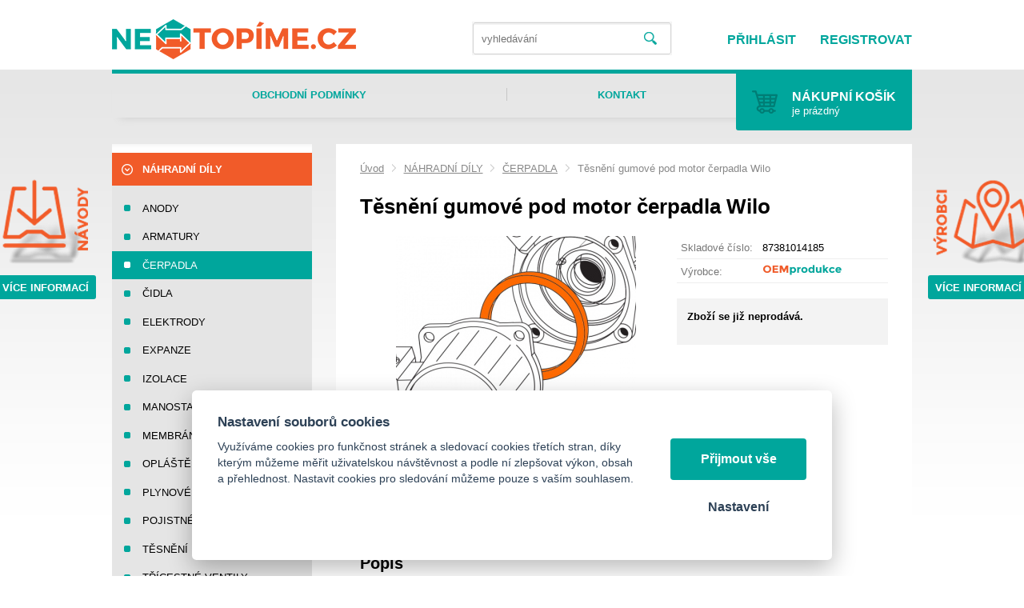

--- FILE ---
content_type: text/html; charset=UTF-8
request_url: https://netopime.cz/tesneni-gumove-pod-motor-cerpadla-wilo
body_size: 5385
content:
<!DOCTYPE html>
<html lang="cs">
   <head>
      <meta name="viewport" content="width=device-width, initial-scale=1.0">
      <meta charset="UTF-8">
      <meta name="description" content="DÍLY NA PLYNOVÉ KOTLE běžných značek">
      <meta name="keywords" content="Těsnění gumové pod motor čerpadla Wilo">
      <meta name="robots" content="index,follow">
      <meta name="googlebot" content="code">
      <title>Těsnění gumové pod motor čerpadla Wilo | Netopíme.cz - DÍLY NA PLYNOVÉ KOTLE běžných značek</title>
      <link rel="icon" type="image/x-icon" href="/img/favicon.ico">
      <link rel="stylesheet" type="text/css" href="/js/fancybox/jquery.fancybox-1.3.4.css">
      <link rel="stylesheet" type="text/css" href="/js/consent/cookieconsent.css">
      <link rel="stylesheet" type="text/css" href="/style.1717659937.css">
      
      
      <script type="application/ld+json">
         [{"@context":"http:\/\/schema.org","@type":"Organization","url":"https:\/\/netopime.cz","logo":"https:\/\/netopime.cz\/img\/logo.png"},{"@context":"http:\/\/schema.org","@type":"WebSite","url":"https:\/\/netopime.cz","name":"Netop\u00edme.cz - D\u00cdLY NA PLYNOV\u00c9 KOTLE b\u011b\u017en\u00fdch zna\u010dek"},{"@context":"http:\/\/schema.org","@type":"Product","name":"T\u011bsn\u011bn\u00ed gumov\u00e9 pod motor \u010derpadla Wilo","image":"https:\/\/netopime.cz\/file\/pff485-490-jpg\/af4c76c3-a418-4779-ba55-397d63869ff9-v.jpg","manufacturer":{"@type":"Organization","name":"OEM produkce"}},{"@context":"http:\/\/schema.org","@type":"BreadcrumbList","itemListElement":[{"@type":"ListItem","position":1,"item":{"@id":"https:\/\/netopime.cz\/nahradni-dily","name":"N\u00c1HRADN\u00cd D\u00cdLY"}},{"@type":"ListItem","position":2,"item":{"@id":"https:\/\/netopime.cz\/cerpadla","name":"\u010cERPADLA"}},{"@type":"ListItem","position":3,"item":{"@id":"https:\/\/netopime.cz\/tesneni-gumove-pod-motor-cerpadla-wilo","name":"T\u011bsn\u011bn\u00ed gumov\u00e9 pod motor \u010derpadla Wilo"}}]}]
      </script>
      <script src="/js/jquery-1.10.2.min.js"></script>
      <script defer src="/js/ll-cz.1717659940.js"></script>
      <script defer src="/js/podpora.1583754450.js"></script>
      <script defer src="/js/fancybox/fancybox_patch.js"></script>
      <script defer src="/js/bxslider/jquery.bxslider.min.js"></script>
      <script defer src="/js/basic.1717659940.js"></script>
      <script defer src="/js/eshop.1717659940.js"></script>
      <script defer src="/js/nasep.1717659940.js"></script>
      
   </head>
   <body class="neuvodni">
      <noscript id="nscrmsg"><div class="topMsg">Nemáte v prohlížeči zapnutý javascript. Některé prvky z tohoto důvodu mohou být nefunkční nebo jejich funkce může být omezena.</div></noscript>
      <div id="container">
         <div id="prekazejici-flek"></div>
         <header id="hlavicka">
            <div id="wdiv">
               <div class="max-sirka">
                  <a href="/" id="hlogo"><img alt="Logo Netopíme.cz - DÍLY NA PLYNOVÉ KOTLE běžných značek" src="/img/logo.png"></a>
                        <nav class="hmenu" id="xhmenu">
                     <div class="radic shower">
               <a href="javascript:prepniMenu($('#xhmenu'))"><span class="wasteofspace">Menu</span></a>
            </div><div class="extrawrap hider"><div id="xkat"></div>
               <div class="overline"></div><div class="radic">
               <a href="/obchodni-podminky"><span class="msp l1">Obchodní podmínky</span></a>
      </div><div class="radic">
               <a href="/kontakt"><span class="msp l1">Kontakt</span></a>
      </div><div class="overline"></div>
               <div id="xlogin"></div>
         </div>      </nav>                  <div id="htop">
                     <div id="login">
            <a href="/prihlaseni" class="uzivatel" onclick="return zobraz ($ ('#zakazLogin-form'));">Přihlásit</a><span class="delic">|</span><a href="/registrace" class="uzivatel2">Registrovat</a>
            <form id="zakazLogin-form" action="/prihlaseni" method="post" class="hid">
               <input type="hidden" name="form" value="zakazLogin">
               <div class="pwrap">
                  <p><label for="hzakazLoginemail">E-mail: </label><input type="text" name="email" id="hzakazLoginemail"></p>
                  <p><label for="hzakazLoginheslo">Heslo: </label><input type="password" name="heslo" id="hzakazLoginheslo"></p>
               </div>
               <button type="submit" class="tlacitko">Přihlásit</button>
               <div class="cleaner"></div>
               <p><label>&zwnj;</label><a href="/registrace/heslo">Zapomenuté heslo</a></p>
            </form>
         </div>                  </div>
                  <div id="hstred">      <div id="hledatObal">
         <form action="/vyhledej" method="post" onsubmit="$ ('#vyhledavaniterm').trigger ('focus');" id="vyhledavani">
            <input type="hidden" value="vyhledavani" name="form">
            <input class="q" type="text" name="term" id="vyhledavaniterm"                   onkeyup="naseptavac (event, $ (this));" onkeydown="naseptavac (event, $ (this));"
                   onfocus="naseptavac (event, $ (this));" onblur="skryjNaseptavac ($ (this));resposchov ($ ('#hledatObal'));"
                   placeholder="vyhledávání"><button class="tlacitko" type="submit" onclick="return overstep ($ ('#hledatObal'));">Vyhledat</button>
            <script>
               $ (document).ready (function ()
               {
                  $ ('#vyhledavaniterm').attr ('autocomplete', 'off').trigger ('blur');
               });
            </script>
         </form>
         <div id="naseptavac" class="hid"></div>
      </div>
      </div>
                  <div class="cleaner"></div>
               </div>
            </div>
            <div class="max-sirka">
               <div id="hpruh">
                        <nav class="hmenu" id="nhmenu">
         <div class="radic">
               <a href="/obchodni-podminky"><span class="msp l1">Obchodní podmínky</span></a>
      </div><div class="radic oddelovac"></div><div class="radic">
               <a href="/kontakt"><span class="msp l1">Kontakt</span></a>
      </div>      </nav><a id="kosinfo" href="/kosik"><span class="kosnadpis">Nákupní košík</span><span>je prázdný</span><span class="x">0</span></a>               </div>
            </div>
         </header>
         <div id="stranka">
            <div class="max-sirka">
               <div id="klam">
                  <div class="box l">
                     <a href="/ke-stazeni"><img alt="" src="/file/tff1000-1-png/navody.png"></a>                     <a href="/ke-stazeni" class="tlacitko">Více informací</a>
                  </div>
                  <div class="box r">
                     <a href="/vyrobci"><img alt="" src="/file/tff1001-2-png/mapka.png"></a>                     <a href="/vyrobci" class="tlacitko">Více informací</a>
                  </div>
               </div>
               <div class="sloupec-levy">
                        <nav class="sl-box" id="kat">
         <ul class="katmenu">
            
               <li class="active"><a href="/nahradni-dily"><span class="rozklik minus"><span>-</span></span><span class="katlink">NÁHRADNÍ DÍLY</span></a>
         <ul>
               <li><a href="/anody"><span class="rozklik "><span></span></span><span class="katlink">ANODY</span></a></li>
               <li><a href="/armatury"><span class="rozklik "><span></span></span><span class="katlink">ARMATURY</span></a></li>
               <li class="active"><a href="/cerpadla"><span class="rozklik "><span></span></span><span class="katlink">ČERPADLA</span></a></li>
               <li><a href="/cidla"><span class="rozklik "><span></span></span><span class="katlink">ČIDLA</span></a></li>
               <li><a href="/elektrody"><span class="rozklik "><span></span></span><span class="katlink">ELEKTRODY</span></a></li>
               <li><a href="/expanze"><span class="rozklik "><span></span></span><span class="katlink">EXPANZE</span></a></li>
               <li><a href="/izolace"><span class="rozklik "><span></span></span><span class="katlink">IZOLACE</span></a></li>
               <li><a href="/manostaty"><span class="rozklik "><span></span></span><span class="katlink">MANOSTATY</span></a></li>
               <li><a href="/membrany"><span class="rozklik "><span></span></span><span class="katlink">MEMBRÁNY</span></a></li>
               <li><a href="/oplasteni"><span class="rozklik "><span></span></span><span class="katlink">OPLÁŠTĚNÍ</span></a></li>
               <li><a href="/plynove-ventily"><span class="rozklik "><span></span></span><span class="katlink">PLYNOVÉ VENTILY</span></a></li>
               <li><a href="/pojistne-ventily"><span class="rozklik "><span></span></span><span class="katlink">POJISTNÉ VENTILY</span></a></li>
               <li><a href="/tesneni"><span class="rozklik "><span></span></span><span class="katlink">TĚSNĚNÍ</span></a></li>
               <li><a href="/tricestne-ventily"><span class="rozklik "><span></span></span><span class="katlink">TŘÍCESTNÉ VENTILY</span></a></li>
               <li><a href="/univerzalni"><span class="rozklik "><span></span></span><span class="katlink">UNIVERZÁLNÍ</span></a></li>
               <li><a href="/ventilatory"><span class="rozklik "><span></span></span><span class="katlink">VENTILÁTORY</span></a></li>
               <li><a href="/vymeniky"><span class="rozklik "><span></span></span><span class="katlink">VÝMĚNÍKY</span></a></li>
               <li><a href="/zakladni-desky"><span class="rozklik "><span></span></span><span class="katlink">ZÁKLADNÍ DESKY</span></a></li>
               <li><a href="/zasobniky"><span class="rozklik "><span></span></span><span class="katlink">ZÁSOBNÍKY</span></a></li>
               <li><a href="/elektrokotle"><span class="rozklik "><span></span></span><span class="katlink">ELEKTROKOTLE</span></a></li>
               <li><a href="/pevna-paliva"><span class="rozklik "><span></span></span><span class="katlink">PEVNÁ PALIVA</span></a></li>
            </ul></li>
               <li><a href="/kotle"><span class="rozklik plus"><span>+</span></span><span class="katlink">KOTLE</span></a>
         <ul>
               <li><a href="/geminox"><span class="rozklik "><span></span></span><span class="katlink">GEMINOX</span></a></li>
               <li><a href="/intergas"><span class="rozklik "><span></span></span><span class="katlink">INTERGAS</span></a></li>
            </ul></li>
               <li><a href="/odkoureni"><span class="rozklik plus"><span>+</span></span><span class="katlink">ODKOUŘENÍ</span></a>
         <ul>
               <li><a href="/kominove-vlozky"><span class="rozklik "><span></span></span><span class="katlink">KOMÍNOVÉ VLOŽKY</span></a></li>
               <li><a href="/koaxialni-system"><span class="rozklik "><span></span></span><span class="katlink">KOAXIÁLNÍ SYSTÉM</span></a></li>
               <li><a href="/renoflex"><span class="rozklik "><span></span></span><span class="katlink">RENOFLEX</span></a></li>
            </ul></li>         </ul>
      </nav>
                     </div>
                              <div id="telo">
                  <nav class="drobnav">
               <span><a href="/">Úvod</a>
               </span><span class="odd"><img alt="&gt;" src="/img/zobacek.png">
               </span><span><a href="/nahradni-dily">NÁHRADNÍ DÍLY</a>
               </span><span class="odd"><img alt="&gt;" src="/img/zobacek.png">
               </span><span><a href="/cerpadla">ČERPADLA</a>
               </span><span class="odd"><img alt="&gt;" src="/img/zobacek.png">
               </span><span>Těsnění gumové pod motor čerpadla Wilo
               </span>
            </nav><h1>Těsnění gumové pod motor čerpadla Wilo</h1>
<div class="obsah produkt-det">
   <div>   <div class="fotosloupec">
            <div class="stitky">
            </div>
            <div class="fotka-hlavni">
         &zwnj;<a
                  href="/file/pff485-490-jpg/af4c76c3-a418-4779-ba55-397d63869ff9-v.jpg" class="lightbox" data-rel="glr"
                  title="Těsnění gumové pod motor čerpadla Wilo"><img src="/file/pfd485-490-jpg/af4c76c3-a418-4779-ba55-397d63869ff9-v.jpg" alt="Těsnění gumové pod motor čerpadla Wilo"></a>&zwnj;      </div>
      <div class="fotocontainer">
            <div id="fotoprodslider">
            <div class="fragment">
               <a href="/file/pff485-491-jpg/tesneni-gumove-pod-motor-cerpadla-wilo.jpg" class="lightbox" data-rel="glr"
             title="Těsnění gumové pod motor čerpadla Wilo"><span class="borderer">&zwnj;<img src="/file/pfp485-491-jpg/tesneni-gumove-pod-motor-cerpadla-wilo.jpg" alt=""/>&zwnj;</span></a>
            </div>
            </div>
            </div>   </div><div class="vpravo">
      
               <div class="radek">
                  <label>Skladové číslo: </label><span>87381014185</span>
               </div>
               <div class="radek">
                  <label>Výrobce: </label><span><a href="#" onclick="vyrobceinfo(37);return false;"><img alt="OEM produkce" src="/file/vfp37-143-png/logo-oem.png"></a></span>
               </div>
               <fieldset class="gbg uzsi nalevo"><p class="tucny">Zboží se již neprodává.</p></fieldset>   </div>
   <div class="cleaner"></div>
   </div>
   <div class="zalozky">
      <div class="radzalozky hid">
                     <div class="zalozka">
               <span class="gbg">Popis</span>
               <a class="hid" href="#" onclick="return prepniZalozku ($ (this));" data-vazano="zal0">Popis</a>
            </div>
                     <div class="cleaner"></div>
      </div>
               <div id="zal0" class="zalObsah">
            <h2 class="shower">Popis</h2>
            Těsnění gumové pod motor čerpadla Wilo <br/>
* Wilo RS 15/5-3<br/>
* Wilo RS 15/6-3<br/>
* Wilo RS 15/7-3<br/>
* Wilo RSL 15/5-3<br/>
* Wilo RSL 15/6-3<br/>
* Wilo RSL 15/7-3            <div class="cleaner"></div>
         </div>
            </div>
   <div class="kform" id="kontaktformNav">
         <h2>Kontaktní formulář</h2>
         <form action="#kontaktformNav" method="post" onsubmit="
               if (!checkForm ($ (this)))
               {
                  return false;
               }
               " id="kForm1">
            <input type="hidden" name="form" value="kForm1">
            <div id="kForm1vysledek">
                           </div>
            <p class="bblcntnr">
               <label  for="kForm1jmeno">Jméno a příjmení               </label><input class="stretch" type="text" name="jmeno" id="kForm1jmeno" onfocus="unbubbleField ($ (this));" onblur="bubbleField ($ (this));" data-check="any" data-errmsg="msg_name">
            </p>
            <div class="l sloup">
               <p class="bblcntnr">
                  <label  for="kForm1female">Váš e-mail                  </label><input class="stretch" type="text" name="female" id="kForm1female" onfocus="unbubbleField ($ (this));" onblur="bubbleField ($ (this));" data-check="mail" data-errmsg="msg_mail">
               </p>
            </div><div class="r sloup">
                                 <p>
                     <label  for="kForm1telefon">Telefon                     </label><input class="stretch" type="tel" name="telefon" id="kForm1telefon">
                  </p>
                           </div>
                        <p class="post">
               <label  for="kForm1ee-mail">Falešný email, nevyplňujte               </label><input class="stretch" type="email" name="ee-mail" id="kForm1ee-mail">
            </p>
            <p class="bblcntnr">
               <label  for="kForm1zprava">Zpráva               </label><textarea class="stretch" name="zprava" id="kForm1zprava" onfocus="unbubbleField ($ (this));" onblur="bubbleField ($ (this));" data-check="any" data-errmsg="msg_zprava"></textarea>
            </p>            
            <p class="post">
               <label  for="kForm1antispam">Ponechte nezměněné               </label><input class="stretch" type="text" name="antispam" id="kForm1antispam" value="cAFgVmhTQXkqR189rxRqGO7jVHrgjoDYNdUkjgZ4ako=">
            </p>
            <p>
               <a href="/prohlaseni-o-zpracovani-osobnich-udaj-gdpr" target="_blank">Informace o ochraně osobních údajů</a>
            </p>
            <p>
               <label class="post" for="kForm1submit">Pro odeslání klikněte na druhé tlačítko</label>
               <button type="submit" class="tlacitko post" name="submit" id="kForm1submit" value="1">Odeslat</button>
               <button type="submit" class="tlacitko rest" name="clear" value="1">Odeslat</button>
            </p>
            <p>Zpráva bude odeslána na náš e-mail, odpovíme Vám nejpozději do 2 pracovních dnů. Většinou to ale bývá do pár hodin.</p>         </form>
      </div></div>
                  <div class="nastred hid"><a class="up" href="#container">Zpět nahoru</a></div>
               </div>
               <div class="cleaner"></div>
            </div>
         </div>
         <footer id="zakonceni">
            <div class="max-sirka">
               
         <div class="slider1"><div id="slider1">
      <a class="vnitrek" href="#" onclick="vyrobceinfo(42);return false;"><img alt="Ariston" class="grey" src="/file/vfn42-170-png/logo-ariston-g.png"/><img alt="Ariston" class="hover" src="/file/vfn42-169-png/logo-ariston.png"/></a><a class="vnitrek" href="#" onclick="vyrobceinfo(39);return false;"><img alt="BAXI" class="grey" src="/file/vfn39-165-png/logo-baxi-g.png"/><img alt="BAXI" class="hover" src="/file/vfn39-164-png/logo-baxi.png"/></a><a class="vnitrek" href="#" onclick="vyrobceinfo(40);return false;"><img alt="Brilon a.s." class="grey" src="/file/vfn40-154-png/logo-brilon-g.png"/><img alt="Brilon a.s." class="hover" src="/file/vfn40-153-png/logo-brilon.png"/></a><a class="vnitrek" href="#" onclick="vyrobceinfo(28);return false;"><img alt="BUDERUS" class="grey" src="/file/vfn28-111-png/logo-buderus-g.png"/><img alt="BUDERUS" class="hover" src="/file/vfn28-110-png/logo-buderus.png"/></a><a class="vnitrek" href="#" onclick="vyrobceinfo(23);return false;"><img alt="DAKON" class="grey" src="/file/vfn23-117-png/logo-dakon-g.png"/><img alt="DAKON" class="hover" src="/file/vfn23-116-png/logo-dakon.png"/></a><a class="vnitrek" href="#" onclick="vyrobceinfo(24);return false;"><img alt="GEMINOX" class="grey" src="/file/vfn24-109-png/logo-geminox-g.png"/><img alt="GEMINOX" class="hover" src="/file/vfn24-108-png/logo-geminox.png"/></a><a class="vnitrek" href="#" onclick="vyrobceinfo(33);return false;"><img alt="GEMINOX ND" class="grey" src="/file/vfn33-125-png/logo-geminoxnd-g.png"/><img alt="GEMINOX ND" class="hover" src="/file/vfn33-124-png/logo-geminoxnd.png"/></a><a class="vnitrek" href="#" onclick="vyrobceinfo(36);return false;"><img alt="INTERGAS" class="grey" src="/file/vfn36-139-png/logo-intergas-g.png"/><img alt="INTERGAS" class="hover" src="/file/vfn36-138-png/logo-intergas.png"/></a><a class="vnitrek" href="#" onclick="vyrobceinfo(41);return false;"><img alt="Junkers" class="grey" src="/file/vfn41-166-png/logo-junkers-g.png"/><img alt="Junkers" class="hover" src="/file/vfn41-167-png/logo-junkers.png"/></a><a class="vnitrek" href="#" onclick="vyrobceinfo(37);return false;"><img alt="OEM produkce" class="grey" src="/file/vfn37-145-png/logo-oem-g.png"/><img alt="OEM produkce" class="hover" src="/file/vfn37-143-png/logo-oem.png"/></a><a class="vnitrek" href="#" onclick="vyrobceinfo(25);return false;"><img alt="PROTHERM" class="grey" src="/file/vfn25-121-png/logo-protherm-g.png"/><img alt="PROTHERM" class="hover" src="/file/vfn25-120-png/logo-protherm.png"/></a><a class="vnitrek" href="#" onclick="vyrobceinfo(26);return false;"><img alt="THERMONA" class="grey" src="/file/vfn26-173-png/logo-thermona-g.png"/><img alt="THERMONA" class="hover" src="/file/vfn26-172-png/logo-thermona.png"/></a><a class="vnitrek" href="#" onclick="vyrobceinfo(22);return false;"><img alt="VAILLANT" class="grey" src="/file/vfn22-90-png/logo-vaillant-g.png"/><img alt="VAILLANT" class="hover" src="/file/vfn22-63-png/logo-vaillant.png"/></a>
         </div></div>               <div id="xchlink">
                  <a href="/prohlaseni-o-zpracovani-osobnich-udaj-gdpr">GDPR</a> |                   <a href="#" data-cc="c-settings">Cookies</a>
                  | <a href="/mapa-stranek">Mapa stránek</a>
                                 </div>
               <div id="znovuklama">
                  <p>Často hledané ...</p>
<p><a href="/cerpadla">Čerpadlo oběhové</a>  <a href="/zasobniky">Zásobník Dakon</a> <a href="/anody">Anoda zásobníku</a> <a href="/intergas">Kondenzační kotel</a> <a href="/nahradni-dily">Díly na kotle</a></p>
<p>‌</p>
<p>‌</p>
<p>‌</p>
<p>‌</p>               </div>
               <div class="cleaner"></div>
                           </div>
         </footer>
      </div>
      
      <script src="/js/consent/cookieconsent.js"></script>
      <script src="/js/consent/cookiesinit.js"></script>
      <script>
      window.dataLayer = window.dataLayer || []; function gtag(){dataLayer.push(arguments);} gtag('consent', 'default', {'ad_storage': allow_ad?'granted':'denied','ad_user_data': allow_ad?'granted':'denied','ad_personalization': allow_ad?'granted':'denied','analytics_storage': allow_anal?'granted':'denied','wait_for_update': 500});
      gtag('js', new Date());
      gtag('config', 'G-64PRFS1F7D', { 'groups': 'newga' });
      ;</script>
      <script async src="https://www.googletagmanager.com/gtag/js"></script>
      <script class="reeerun">gtag('event', 'view_item', {"send_to":"newga","items":[{"item_id":"G000485","item_name":"T\u011bsn\u011bn\u00ed gumov\u00e9 pod motor \u010derpadla Wilo","item_brand":"<a href=\"#\" onclick=\"vyrobceinfo(37);return false;\"><img alt=\"OEM produkce\" src=\"\/file\/vfp37-143-png\/logo-oem.png\"><\/a>","item_category":"N\u00c1HRADN\u00cd D\u00cdLY | \u010cERPADLA","affiliation":"Netop\u00edme.cz - D\u00cdLY NA PLYNOV\u00c9 KOTLE b\u011b\u017en\u00fdch zna\u010dek"}]});
      </script>
      <script async src="/js/spy_ga.1717659940.js"></script>
      <template id="tpl_modaldialog">
   <div id="modalbase" class="modalrm"><div id="modaldialog">
         <a class="dialogclose modalrm" href="#">X</a>
      </div></div>
</template><template id="tpl_kosikdotazcontent">
   <p><strong>Zboží bylo vloženo do košíku.</strong></p>
   <p>Přejete si přejít do košíku nebo pokračovat s výběrem zboží?</p>
   <p><a class="modalrm tlacitko" href="#">Pokračovat v nákupu</a><a href="kosik" class="tlacitko">Do košíku</a></p>
</template>         
   </body>
</html>

--- FILE ---
content_type: application/javascript
request_url: https://netopime.cz/js/consent/cookiesinit.js
body_size: 4164
content:

let cc_lang = $ ('html').attr ('lang');
cc_lang = cc_lang === 'cs' || cc_lang === 'sk' ? 'cs' : 'en';
var cc_decide = true;

var cc = initCookieConsent ();
cc.run ({
   current_lang: cc_lang,
   revision: 1,
   autorun: true,
   /*onFirstAction: function (user_preferences, cookie) {
    // callback triggered only once on the first accept/reject action
    },*/
   onAccept: function (cookie) {
      cc_decide = false;
   },
   /*onChange: function (cookie, changed_categories) {
    // callback triggered when user changes preferences after consent has already been given
    },*/
   gui_options: {
      consent_modal: {
         layout: 'cloud', // box/cloud/bar
         position: 'bottom center', // bottom/middle/top + left/right/center
         transition: 'slide', // zoom/slide
         swap_buttons: false            // enable to invert buttons
      },
      settings_modal: {
         layout: 'box', // box/bar
         // position: 'left',           // left/right
         transition: 'slide'            // zoom/slide
      }
   },
   languages: {
      'cs': {
         consent_modal: {
            title: 'Nastavení souborů cookies',
            description: 'Využíváme cookies pro funkčnost stránek a sledovací cookies třetích stran, díky kterým můžeme měřit uživatelskou návštěvnost a podle ní zlepšovat výkon, obsah a přehlednost. Nastavit cookies pro sledování můžeme pouze s vaším souhlasem.',
            primary_btn: {
               text: 'Přijmout vše',
               role: 'accept_all'
            },
            secondary_btn: {
               text: 'Nastavení',
               role: 'c-settings'
            }
         },
         settings_modal: {
            title: 'Nastavení cookies',
            save_settings_btn: 'Uložit nastavení',
            accept_all_btn: 'Přijmout vše',
            reject_all_btn: 'Odmítnout vše',
            close_btn_label: 'Zavřít',
            blocks: [
               {
                  title: 'Použití cookies',
                  description: 'Cookies jsou malé textové soubory, které mohou být stránkami použity k personalizaci a usnadnění přístupu návštěvníků. \
Zákon uvádí, že můžeme ukládat cookies na vašem zařízení, pokud jsou nezbytně nutné pro provoz této stránky. Pro všechny ostatní typy cookies potřebujeme vaše povolení. \
Tato stránka používá různé typy cookies. Některé cookies jsou umístěny službami třetích stran, které se objevují na našich stránkách.'
               }, {
                  title: 'Technické cookies',
                  description: 'Tyto cookies jsou nezbytné kvůli správnému fungování, bezpečnosti, řádnému zobrazování na počítači nebo na mobilu, fungujícímu vyplňování i odesílání formulářů a podobně. Technické cookies není možné vypnout, bez nich by naše stránky nefungovaly správně.',
                  toggle: {
                     value: 'necessary',
                     enabled: true,
                     readonly: true          // cookie categories with readonly=true are all treated as "necessary cookies"
                  }
               }, {
                  title: 'Měřící a analytické cookies',
                  description: 'Čím víc lidí má statistické cookies zapnuté, tím lépe můžeme naše stránky vyladit. Díky nim jsme schopni zjistit odkud k nám lidé přicházejí, na co klikají, jak dlouho u nás zůstávají, zda nacházejí co hledají apod. Našimi zjištěními můžeme ušetřit hledání ostatním návštěvníkům. Zpracování statistických cookies je našim oprávněným zájmem. Proti tomuto zpracování zde můžete uplatnit námitku a zastavit jejich zpracování.<br><br>\
Jedná se o cookies nastavované nástrojem Google Analytics, nástroji pro měření reklam Google Adwords a Sklik.',
                  toggle: {
                     value: 'analytics', // your cookie category
                     enabled: false,
                     readonly: false
                  },
               }, {/*
                  title: 'Měřící a analytické cookies Facebooku',
                  description: 'Jedná se o cookies nastavované nástrojem pro sledování od Facebooku, využívaným stejně jako nástroje od Google Analytics.',
                  toggle: {
                     value: 'FBanalytics', // your cookie category
                     enabled: false,
                     readonly: false
                  },
               }, {
                  title: 'Měřící a analytické cookies firmy Microsoft',
                  description: 'Jedná se o cookies nastavované nástrojem pro sledování od Facebooku, využívaným stejně jako nástroje od Google Analytics.',
                  toggle: {
                     value: 'MSanalytics', // your cookie category
                     enabled: false,
                     readonly: false
                  },
               }, {
                  title: 'Reklamní cookies a cookies pro cílení',
                  description: 'Díky marketingovým cookies třetích stran vám se vám mohou připomínat nabídky, které jste si na našich stránkách prohlíželi, i jinde na internetu. Když tyto cookies zakážete, reklamy se vám budou zobrazovat stále, ale bez jakékoliv návaznosti na vaši návštěvu. Pro dosažení tohoto účelu může docházet k profilováni.<br><br>\
Jedná se o cookies nastavované nástroji pro retargeting a remarketing Google Adwords a Sklik.',
                  toggle: {
                     value: 'advertisement',
                     enabled: false,
                     readonly: false
                  }
               }, {*/
                  title: 'Co jsou cookies?',
                  description: 'Cookie je malý soubor tvořený písmeny a číslicemi, který stránka prostřednictvím prohlížeče odesílá do vašeho zařízení, a ukládá na jeho pevném disku. Soubory cookie nám umožňují personalizovat zobrazovaný obsah a odlišit vás od ostatních uživatelů našich webových stránek. Díky nim vám můžeme usnadnit prohlížení našich stránek a neustále zlepšovat své služby.<br><br>\
Každá webová stránka může do vašeho prohlížeče odesílat své vlastní soubory cookie, pokud to umožňuje nastavení vašeho prohlížeče. Váš prohlížeč však (v zájmu ochrany vašeho soukromí) umožňuje webovým stránkám přístup pouze k těm souborům cookie, které tyto stránky do vašeho zařízení samy odeslaly, nikoli k souborům cookie odeslaných jinými webovými stránkami. Mnohé webové stránky to dělají vždy, když je uživatel navštíví. Mohou tak lépe sledovat on-line provoz.'
               }, {
                  title: 'Jak odmítnout soubory cookie?',
                  description: 'Používáním našich stránek vyjadřujete svůj souhlas s používáním technických cookies. S používáním ostatních typů cookies vyjadřujete souhlas jejich přijetím v tomto okně.<br><br>\
Všechny moderní prohlížeče vám umožňují změnit nastavení souborů cookie. Svá zařízení si můžete nastavit tak, aby přijímala všechny soubory cookie, aby nepřijímala cookies třetích stran, aby vás upozornila na vydání souboru cookie, nebo aby nikdy soubory cookie nepřijímala. Každý prohlížeč je jiný, projděte si proto ve svém prohlížeči nabídku "nápověda", "možnosti" nebo "předvolby", kde se dozvíte, jak změnit nastavení souborů cookie.<br><br>\
Nedoporučujeme zvolit možnost zákazu všech cookies, protože se zákaz týká i technických cookies a nebudete moci plně využít všech funkcí stránek.'
               }
            ]
         }
      },
      'en': {
         consent_modal: {
            title: 'Settings for cookies',
            description: 'We use cookies for this website\'s proper functionality and third-party tracking cookies that allow us to measure user traffic and improve performance, content and clarity accordingly. We can only set tracking cookies with your permission.',
            primary_btn: {
               text: 'Accept all',
               role: 'accept_all'
            },
            secondary_btn: {
               text: 'Settings',
               role: 'c-settings'
            }
         },
         settings_modal: {
            title: 'Cookie settings',
            save_settings_btn: 'Save settings',
            accept_all_btn: 'Accept all',
            reject_all_btn: 'Reject all',
            close_btn_label: 'Close',
            blocks: [
               {
                  title: 'Cookie usage',
                  description: 'Cookies are small text files that can be used by websites to personalise and facilitate visitor access. \
The law states that we may store cookies on your device if they are strictly necessary for the operation of this site. For all other types of cookies we need your permission. \
This site uses different types of cookies. Some cookies are placed by third party services that appear on our site.'
               }, {
                  title: 'Technical cookies',
                  description: 'These cookies are necessary for the proper website function, security, proper display on your computer or mobile phone, proper function of filling out and submitting forms, etc. It is not possible to disable technical cookies, without them our site would not function properly.',
                  toggle: {
                     value: 'necessary',
                     enabled: true,
                     readonly: true          // cookie categories with readonly=true are all treated as "necessary cookies"
                  }
               }, {
                  title: 'Measurement and analytical cookies',
                  description: 'The more people who have statistical cookies enabled, the better we can fine-tune our site. They allow us to see where people come from, what they click on, how long they stay, whether they find what they are looking for, etc. Our findings can save other visitors from tedious searching. The processing of statistical cookies is our legitimate interest. You can object to this processing here and make it stop.<br><br>\
These are cookies set by Google Analytics, Google Adwords and Sklik.',
                  toggle: {
                     value: 'analytics', // your cookie category
                     enabled: false,
                     readonly: false
                  },
               }, {/*
                  title: 'Facebook measurement and analytics cookies',
                  description: 'These are cookies set by Facebook\'s tracking tool, used in the same way as Google Analytics.',
                  toggle: {
                     value: 'FBanalytics', // your cookie category
                     enabled: false,
                     readonly: false
                  },
               }, {
                  title: 'Microsoft measurement and analytics cookies',
                  description: 'These are cookies set by Microsoft\'s tracking tool, used in the same way as Google Analytics.',
                  toggle: {
                     value: 'MSanalytics', // your cookie category
                     enabled: false,
                     readonly: false
                  },
               }, {
                  title: 'Advertising and targeting cookies',
                  description: 'Thanks to third-party marketing cookies, you may be reminded of offers you have viewed on our site and elsewhere on the internet. If you disable these cookies, you will still see ads, but without any connection to your visit. In order to achieve this, profiling may take place.<br><br>\
These are cookies set by the retargeting and remarketing tools Google Adwords and Sklik..',
                  toggle: {
                     value: 'advertisement',
                     enabled: false,
                     readonly: false
                  }
               }, {*/
                  title: 'What are cookies?',
                  description: 'A cookie is a small file of letters and numbers that a website sends to your device via your browser and stores on your device\'s hard drive. Cookies allow us to personalise the content you see and to distinguish you from other users of our website. They allow us to make it easier for you to browse our site and to continually improve our services.<br><br>\
Each website may send its own cookies to your browser if your browser settings allow it. However, your browser (in order to protect your privacy) only allows websites to access cookies that they have sent to your device, not cookies sent by other websites. Many websites do this whenever a user visits them. This allows them to better monitor online traffic.'
               }, {
                  title: 'How do I refuse cookies?',
                  description: 'By using our website, you consent to the use of technical cookies. You consent to the use of other types of cookies by accepting them in this window.<br><br>\
All modern browsers allow you to change your cookie settings. You can set your device to accept all cookies, to not accept third-party cookies, to notify you when a cookie is issued, or to never accept cookies. Every browser is different, so check your browser\'s "help", "options" or "preferences" menu to learn how to change your cookie settings.<br><br>\
We do not recommend that you select the option to disable all cookies, as the ban also applies to technical cookies and you will not be able to take full advantage of the site\'s features.'
               }
            ]
         }
      }
   }
});
var allow_anal = cc_decide || cc.allowedCategory ('analytics');
var allow_ad = false;//cc_decide || cc.allowedCategory ('advertisement');
var allow_fb = false;//cc_decide || cc.allowedCategory ('FBanalytics');
var allow_ms = false;//cc_decide || cc.allowedCategory ('MSanalytics');


--- FILE ---
content_type: application/javascript
request_url: https://netopime.cz/js/basic.1717659940.js
body_size: 3199
content:

$ (document).ready (function ()
{
   $ ('body').attr ('ontouchstart', '').attr ('onmouseover', '');
   if (!navigator.cookieEnabled)
      $ ('#nscrmsg').replaceWith ('<div class="topMsg">' + ll_nocookie + '</div>');
   else
      $ ('#nscrmsg').remove ();
   let dateinputs = $ ('input[type=date]');
   if (dateinputs.length > 0 && (WkitDesktop || typeof Modernizr !== 'object' || !Modernizr.inputtypes.date))
   {
      $ ('<script src="/js/ui/jquery-ui.min.js"></script>').insertBefore ($ ('script:eq(0)'));
      $ ('<link rel="stylesheet" type="text/css" href="/js/ui/jquery-ui.min.css">').insertBefore ($ ('link:eq(0)'));
      $.datepicker.setDefaults (DP_settings);
      dateinputs.each (function ()
      {
         $ (this).attr ('type', 'text').val ($ (this).data ('value')).datepicker ();
      });
   }

// zapínání hlavních sliderů
   var mslide = $ ('#slider2');
   if (typeof $.fn.bxSlider === 'function' && mslide.length > 0)
   {
      mslide.bxSlider ({
         controls: false,
         //pager: false,
         pause: 5500,
         auto: true,
         autoControls: false,
         autoHover: true,
         nextText: ll_slider_next,
         prevText: ll_slider_prev,
         preloadImages: 'all',
         useCSS: false,
         easing: 'swing',
      });
   }
   var vslide = $('#slider1');
   if (typeof $.fn.bxSlider === 'function' && vslide.length > 0)
   {
      function vslideinit()
      {
         vslide.bxSlider({
//controls: false,
            pager: false,
            pause: 5500,
            auto: false,
            autoControls: false,
            autoHover: true,
            nextText: ll_slider_next,
            prevText: ll_slider_prev,
            preloadImages: 'all',
            useCSS: false,
            easing: 'swing',
            minSlides: 1,
            maxSlides: Math.floor($('#zakonceni .max-sirka').width() * .8 / 200),
            moveSlides: Math.floor($('#zakonceni .max-sirka').width() * .8 / 200),
            slideWidth: 200
         });
      }
      $(window).on('resize', function ()
      {
         vslide.destroySlider();
         vslideinit();
      });
      vslideinit();
   }

   $ ('.lightbox').each (function ()
   {
      $ (this).attr ('rel', $ (this).data ('rel'));
      $ (this).removeData ('rel');
      $ (this).attr ('data-rel', null);
   }).fancybox ({
      'transitionIn': 'elastic',
      'transitionOut': 'elastic',
      'speedIn': 200,
      'speedOut': 100,
      'overlayShow': true,
      'titleShow': true
   });
   if ($('#stranka').height() + $('#hlavicka').height() > $(window).height() + 40)
   {
      let dur = 500;
      let steptime = 10;
      let steps = dur / steptime;
      $('.up').click(function ()
      {
         let stepsinner = steps;
         let bpos = window.scrollY;
         let step = bpos / steps;
         let int = setInterval(function ()
         {
            window.scrollTo(0, step * stepsinner--);
            console.log(step * stepsinner);
            if (stepsinner == 0)
               clearInterval(int);
         }, steptime);
         return false;
      }).parent().removeClass('hid');
   }

   $ ('form input,form select').on ('keydown', {form: $ (this).parents ('form')}, entersend);

   let menutimeout = null;
   $ ('#nhmenu .radic').has ('.podmenu').children ('a')
           .on ('focus', function () {
              let podmenu = $ (this).parent ().children ('.podmenu');
              if (!podmenu.is (':visible'))
                 podmenu.addClass ('shown');
           })
           .on ('blur', function () {
              let podmenu = $ (this).parent ().children ('.podmenu');
              menutimeout = setTimeout (function () {
                 if (podmenu.hasClass ('shown'))
                    podmenu.removeClass ('shown');
              }, 50);
           })
   $ ('#nhmenu .podmenu a').on ('focus', function () {
      clearInterval (menutimeout);
      let podmenu = $ (this).parents ('.podmenu');
      if (!podmenu.is (':visible'))
         podmenu.addClass ('shown');
   }).on ('blur', function () {
      let podmenu = $ (this).parents ('.podmenu');
      menutimeout = setTimeout (function () {
         if (podmenu.hasClass ('shown'))
            podmenu.removeClass ('shown');
      }, 50);
   });
});
function plusClanek ()
{
   let tlac = $ ('.clanky .tlacitko');
   let clanky = $ ('.clanky .hid');
   if (clanky.length > 0)
   {
      clanky.removeClass ('hid');
      tlac.data ('oldText', tlac.html ());
      tlac.html (msg_clanky_schovat);
      return;
   }
   clanky = $ ('.clanky .clanek');
   clanky.filter (':gt(2)').addClass ('hid');
   tlac.html (tlac.data ('oldText'));
}

function prepniMenu (menuPrvek)
{
   let polozky = menuPrvek.find ('.hiderMark');
   if (polozky.length > 0)
   {
      zrusrespoMenu (menuPrvek);
      return;
   }

   $ ('body').css ('overflow', 'hidden');
   polozky = menuPrvek.find ('.hider');
   polozky.removeClass ('hider');
   polozky.addClass ('hiderMark');
   let navsec;
   let targsec;
   navsec = $ ('#kat');
   targsec = $ ('#xkat');
   if (navsec.length == 1 && !navsec.is (':visible'))
   {
      if (targsec.is (':empty'))
      {
         targsec.html (navsec.html ());
         rozkat_init ('#xkat');
      }
   }
   else
      targsec.html ('');

   navsec = $ ('#login');
   targsec = $ ('#xlogin');
   if (navsec.length == 1 && !navsec.is (':visible'))
   {
      if (targsec.is (':empty'))
      {
         let links = navsec.children ('*');
         for (let i = 0; i < links.length; ++i)
            if (links.eq (i).is ('a'))
            {
               let append = $ ('<div class="radic"><a href="' + links.eq (i).attr ('href') + '"><span class="msp l1">' + links.eq (i).html () + '</span></a></div>');
               targsec.append (append);
            }
      }
   }
   else
      targsec.html ('');

   let waste = menuPrvek.find ('.wasteofspace');
   waste.addClass ('waste-x');
}

function zrusrespoMenu (menuPrvek)
{
   $ ('body').css ('overflow', 'auto').on ();
   let polozky = menuPrvek.find ('.hiderMark');
   polozky.removeClass ('hiderMark');
   polozky.addClass ('hider');
   let waste = menuPrvek.find ('.wasteofspace');
   waste.removeClass ('waste-x');
}

var filters = {
   "any": /\S+/,
   "anyhasnum": /[0-9]/,
   "num": /^\s*[0-9\s]+\s*$/,
   "numStrict": /^\s*[0-9]+\s*$/,
   "phone": /^\s*\+?[0-9][0-9\s-]*$/,
   "mail": /^\s*[a-zA-Z0-9_\-](([a-zA-Z0-9+_\.\-])*[a-zA-Z0-9_\-])?\@(([a-zA-Z0-9\-])+\.)+[a-zA-Z0-9]{2,}\s*$/
};
function testDisabled (pole)
{
   //při více polích najednou (radio) bere "alespoň jeden"; musíme otočit že není nedisabled
   if (!(pole.is (':not(:disabled)')) || pole.is ('[readonly]'))
      return true;
   return false;
}
// někdy vyzkoušet i měnitelný select
function check (pole)
{
   if (testDisabled(pole)) return true;
   return filters[pole.data ('check')].test (pole.val ());
}
function checkABox (pole)
{
   if (testDisabled(pole)) return true;
   return pole.filter (':checked').length > 0;
}
function checkByFcn (pole, fcn)
{
   if (testDisabled(pole)) return true;
   return fcn (pole);
}
function checkPwdr (pole)
{
   if (testDisabled(pole)) return true;
   return $ ('#' + pole.attr ('id').substr (0, pole.attr ('id').length - 1)).val () == pole.val ();
}
var submitOK = true;
var doduplcheck = false;
var duplcheckswitch = false;
function checkForm (form)
{
   doduplcheck = true;
   submitOK = true;
   form.find ('.bblcntnr input,.bblcntnr select,.bblcntnr textarea').each (function ()
   {
      duplcheckswitch = false;
      $ (this).blur ();
   });
   doduplcheck = false;
   duplcheckswitch = false;
   if (!submitOK)
      alert (ll_form_chyby);
   return submitOK;
}
function bubbleField (field)
{
   if (typeof field.first ().data ('check') === 'undefined')
      return;
   if (duplcheckswitch)
      return;
   else
      duplcheckswitch = doduplcheck;
   unbubbleField (field);
   if (testDisabled(field))
      res = true;
   else if (field.first ().data ('check') === 'function')
      res = arguments.length > 1 ? checkByFcn (field, arguments[1]) : false;
   else if (field.first ().data ('check') === 'click')
      res = checkABox (field);
   else if (field.first ().data ('check') === 'pwdr')
      res = checkPwdr (field);
   else
      res = check (field);
   if (!res && typeof field.first ().data ('errmsg') !== 'undefined')
      field.parents ('.bblcntnr').append ('<span class="bubble"><span>' + ll[field.first ().data (
              'errmsg')] + '</span></span>');
   if (!submitOK || !res)
      submitOK = false;
}
function unbubbleField (field)
{
   field.parents ('.bblcntnr').find ('.bubble').remove ();
}
function entersend (event)
{
   if (event.keyCode != 13)
      return;
   let fbtn = $ (this).parents ('form').find ('.tlacitko.post');
   if (fbtn.length > 0)
      fbtn.prop ('name', 'sent');
}

function zobraz (prvek)
{
   prvek.toggleClass ('hid');
   return false;
}

// jquery speedup alternatives

function resposchov (formobal)
{
   if (formobal.is ('#hledatObal') && $ ('#naseptavac').is (':visible'))
      return;
   let timeout = 500;
   if (arguments.length > 1)
      timeout = arguments[1];
   if (formobal.hasClass ('xsshow') && formobal.find (':focus').length == 0)
      setTimeout (function ()
      {
         formobal.removeClass ('xsshow');
      }, timeout);
}

function overstep (formobal)
{
   if (formobal.find ('.q').is (':visible'))
      return true;
   formobal.addClass ('xsshow');
   formobal.find ('.q').focus ();
   return false;
}

function showModal (contentTpl, dialogClass)
{
   let modal = $ ($ ('#tpl_modaldialog').html ());
   let content = $ ('#' + contentTpl);
   if (content.length != 1)
      return;
   let dialog = modal.find ('#modaldialog');
   $ (content.html ()).appendTo (dialog);
   if (dialogClass != '')
      dialog.addClass (dialogClass);
   modal.on ('click', delModal).find ('.modalrm').on ('click', delModal);
   $ ('#container').append (modal);
   return false;
}

function delModal (event)
{
   if (!$ (event.target).is ('#modalbase') && !$ (event.target).is ('#modalbase .modalrm'))
      return;
   $ ('#modalbase').remove ();
   event.preventDefault ();
   return false;
}

function vyrobceinfo(id)
{
   $.ajax({
      type: 'POST',
      url: '/ws/vyrinfo.php',
      cache: false,
      data: 'id=' + id,
      dataType: 'json',
      success: function (html)
      {
         if (html['ok'] == 0)
            return;
         $('<div id="sedic" class="vinfo">\
<div class="grey" onclick="$(\'#sedic\').remove();"></div>\
<div class="body">\
   <p class="h1">' + html['nazev'] + '</p>\
   ' + html['text'] + '\
   <div class="cleaner"></div>\
</div>\
</div>')
                 .insertBefore('#container');
      },
      error: function (a, b, c)
      {
         alert(a + "\n" + b + "\n" + c);
      }
   });
}